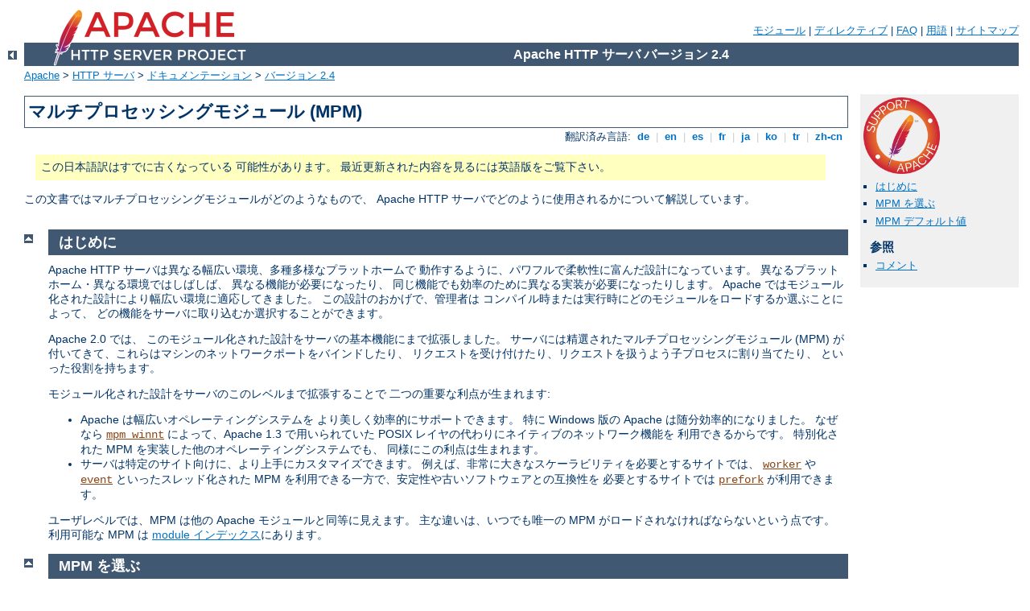

--- FILE ---
content_type: text/html
request_url: http://formias.si/manual/ja/mpm.html
body_size: 4157
content:
<?xml version="1.0" encoding="UTF-8"?>
<!DOCTYPE html PUBLIC "-//W3C//DTD XHTML 1.0 Strict//EN" "http://www.w3.org/TR/xhtml1/DTD/xhtml1-strict.dtd">
<html xmlns="http://www.w3.org/1999/xhtml" lang="ja" xml:lang="ja"><head>
<meta content="text/html; charset=UTF-8" http-equiv="Content-Type" />
<!--
        XXXXXXXXXXXXXXXXXXXXXXXXXXXXXXXXXXXXXXXXXXXXXXXXXXXXXXXXXXXXXXXXX
              This file is generated from xml source: DO NOT EDIT
        XXXXXXXXXXXXXXXXXXXXXXXXXXXXXXXXXXXXXXXXXXXXXXXXXXXXXXXXXXXXXXXXX
      -->
<title>マルチプロセッシングモジュール (MPM) - Apache HTTP サーバ バージョン 2.4</title>
<link href="../style/css/manual.css" rel="stylesheet" media="all" type="text/css" title="Main stylesheet" />
<link href="../style/css/manual-loose-100pc.css" rel="alternate stylesheet" media="all" type="text/css" title="No Sidebar - Default font size" />
<link href="../style/css/manual-print.css" rel="stylesheet" media="print" type="text/css" /><link rel="stylesheet" type="text/css" href="../style/css/prettify.css" />
<script src="../style/scripts/prettify.min.js" type="text/javascript">
</script>

<link href="../images/favicon.ico" rel="shortcut icon" /></head>
<body id="manual-page"><div id="page-header">
<p class="menu"><a href="./mod/index.html">モジュール</a> | <a href="./mod/directives.html">ディレクティブ</a> | <a href="http://wiki.apache.org/httpd/FAQ">FAQ</a> | <a href="./glossary.html">用語</a> | <a href="./sitemap.html">サイトマップ</a></p>
<p class="apache">Apache HTTP サーバ バージョン 2.4</p>
<img alt="" src="../images/feather.png" /></div>
<div class="up"><a href="./index.html"><img title="&lt;-" alt="&lt;-" src="../images/left.gif" /></a></div>
<div id="path">
<a href="http://www.apache.org/">Apache</a> &gt; <a href="http://httpd.apache.org/">HTTP サーバ</a> &gt; <a href="http://httpd.apache.org/docs/">ドキュメンテーション</a> &gt; <a href="./index.html">バージョン 2.4</a></div><div id="page-content"><div id="preamble"><h1>マルチプロセッシングモジュール (MPM)</h1>
<div class="toplang">
<p><span>翻訳済み言語: </span><a href="../de/mpm.html" hreflang="de" rel="alternate" title="Deutsch">&nbsp;de&nbsp;</a> |
<a href="../en/mpm.html" hreflang="en" rel="alternate" title="English">&nbsp;en&nbsp;</a> |
<a href="../es/mpm.html" hreflang="es" rel="alternate" title="Español">&nbsp;es&nbsp;</a> |
<a href="../fr/mpm.html" hreflang="fr" rel="alternate" title="Français">&nbsp;fr&nbsp;</a> |
<a href="../ja/mpm.html" title="Japanese">&nbsp;ja&nbsp;</a> |
<a href="../ko/mpm.html" hreflang="ko" rel="alternate" title="Korean">&nbsp;ko&nbsp;</a> |
<a href="../tr/mpm.html" hreflang="tr" rel="alternate" title="Türkçe">&nbsp;tr&nbsp;</a> |
<a href="../zh-cn/mpm.html" hreflang="zh-cn" rel="alternate" title="Simplified Chinese">&nbsp;zh-cn&nbsp;</a></p>
</div>
<div class="outofdate">この日本語訳はすでに古くなっている
            可能性があります。
            最近更新された内容を見るには英語版をご覧下さい。
        </div>

<p>この文書ではマルチプロセッシングモジュールがどのようなもので、
Apache HTTP サーバでどのように使用されるかについて解説しています。</p>
</div>
<div id="quickview"><a href="https://www.apache.org/foundation/contributing.html" class="badge"><img src="../images/SupportApache-small.png" alt="Support Apache!" /></a><ul id="toc"><li><img alt="" src="../images/down.gif" /> <a href="#introduction">はじめに</a></li>
<li><img alt="" src="../images/down.gif" /> <a href="#choosing">MPM を選ぶ</a></li>
<li><img alt="" src="../images/down.gif" /> <a href="#defaults">MPM デフォルト値</a></li>
</ul><h3>参照</h3><ul class="seealso"><li><a href="#comments_section">コメント</a></li></ul></div>
<div class="top"><a href="#page-header"><img alt="top" src="../images/up.gif" /></a></div>
<div class="section">
<h2><a name="introduction" id="introduction">はじめに</a></h2>

    <p>Apache HTTP サーバは異なる幅広い環境、多種多様なプラットホームで
    動作するように、パワフルで柔軟性に富んだ設計になっています。
    異なるプラットホーム・異なる環境ではしばしば、
    異なる機能が必要になったり、
    同じ機能でも効率のために異なる実装が必要になったりします。
    Apache ではモジュール化された設計により幅広い環境に適応してきました。
    この設計のおかげで、管理者は
    コンパイル時または実行時にどのモジュールをロードするか選ぶことによって、
    どの機能をサーバに取り込むか選択することができます。</p>

    <p>Apache 2.0 では、
    このモジュール化された設計をサーバの基本機能にまで拡張しました。
    サーバには精選されたマルチプロセッシングモジュール (MPM) 
    が付いてきて、これらはマシンのネットワークポートをバインドしたり、
    リクエストを受け付けたり、リクエストを扱うよう子プロセスに割り当てたり、
    といった役割を持ちます。</p>

    <p>モジュール化された設計をサーバのこのレベルまで拡張することで
    二つの重要な利点が生まれます:</p>

    <ul>
      <li>Apache は幅広いオペレーティングシステムを
      より美しく効率的にサポートできます。
      特に Windows 版の Apache は随分効率的になりました。
      なぜなら <code class="module"><a href="./mod/mpm_winnt.html">mpm_winnt</a></code>
      によって、Apache 1.3 で用いられていた POSIX 
      レイヤの代わりにネイティブのネットワーク機能を
      利用できるからです。
      特別化された MPM 
      を実装した他のオペレーティングシステムでも、
      同様にこの利点は生まれます。</li>

      <li>サーバは特定のサイト向けに、より上手にカスタマイズできます。
      例えば、非常に大きなスケーラビリティを必要とするサイトでは、
      <code class="module"><a href="./mod/worker.html">worker</a></code> や <code class="module"><a href="./mod/event.html">event</a></code> といったスレッド化された
      MPM を利用できる一方で、安定性や古いソフトウェアとの互換性を
      必要とするサイトでは <code class="module"><a href="./mod/prefork.html">prefork</a></code>
      が利用できます。</li>
    </ul>

    <p>ユーザレベルでは、MPM は他の Apache 
    モジュールと同等に見えます。
    主な違いは、いつでも唯一の MPM 
    がロードされなければならないという点です。
    利用可能な MPM は 
    <a href="mod/index.html">module インデックス</a>にあります。</p>

</div><div class="top"><a href="#page-header"><img alt="top" src="../images/up.gif" /></a></div>
<div class="section">
<h2><a name="choosing" id="choosing">MPM を選ぶ</a></h2>

    <p>MPM は設定中に選択して、サーバ内部にコンパイルされなければ
    なりません。
    コンパイラは、スレッドが使用されている場合に様々な機能を最適化できますが、
    そのためにはそもそもスレッドが使われているということを知る必要があります。</p>

    <p>望みの MPM を実際に選ぶためには、<code class="program"><a href="./programs/configure.html">configure</a></code> スクリプトで
    <code>--with-mpm=<em>NAME</em></code> 引数を用いてください。
    <em>NAME</em> は望みの MPM の名前です。</p>

    <p>サーバコンパイル後は、どの MPM が選択されたかを
    <code>./httpd -l</code> で確かめることができます。
    このコマンドは、MPM
    を含め、サーバにコンパイルで組み込まれたモジュール全てを
    列挙します。</p>
</div><div class="top"><a href="#page-header"><img alt="top" src="../images/up.gif" /></a></div>
<div class="section">
<h2><a name="defaults" id="defaults">MPM デフォルト値</a></h2>

<p>次表に様々な OS 向けのデフォルトの MPM 一覧を掲載しています。
コンパイル時に意図的に他を選択しなければ、自動的にこれらの MPM
が選択されます。</p>

<table>

<tr><td>BeOS</td><td><code class="module"><a href="./mod/beos.html">beos</a></code></td></tr>
<tr><td>Netware</td><td><code class="module"><a href="./mod/mpm_netware.html">mpm_netware</a></code></td></tr>
<tr><td>OS/2</td><td><code class="module"><a href="./mod/mpmt_os2.html">mpmt_os2</a></code></td></tr>
<tr><td>Unix</td><td><code class="module"><a href="./mod/prefork.html">prefork</a></code></td></tr>
<tr><td>Windows</td><td><code class="module"><a href="./mod/mpm_winnt.html">mpm_winnt</a></code></td></tr>
</table>
</div></div>
<div class="bottomlang">
<p><span>翻訳済み言語: </span><a href="../de/mpm.html" hreflang="de" rel="alternate" title="Deutsch">&nbsp;de&nbsp;</a> |
<a href="../en/mpm.html" hreflang="en" rel="alternate" title="English">&nbsp;en&nbsp;</a> |
<a href="../es/mpm.html" hreflang="es" rel="alternate" title="Español">&nbsp;es&nbsp;</a> |
<a href="../fr/mpm.html" hreflang="fr" rel="alternate" title="Français">&nbsp;fr&nbsp;</a> |
<a href="../ja/mpm.html" title="Japanese">&nbsp;ja&nbsp;</a> |
<a href="../ko/mpm.html" hreflang="ko" rel="alternate" title="Korean">&nbsp;ko&nbsp;</a> |
<a href="../tr/mpm.html" hreflang="tr" rel="alternate" title="Türkçe">&nbsp;tr&nbsp;</a> |
<a href="../zh-cn/mpm.html" hreflang="zh-cn" rel="alternate" title="Simplified Chinese">&nbsp;zh-cn&nbsp;</a></p>
</div><div class="top"><a href="#page-header"><img src="../images/up.gif" alt="top" /></a></div><div class="section"><h2><a id="comments_section" name="comments_section">コメント</a></h2><div class="warning"><strong>Notice:</strong><br />This is not a Q&amp;A section. Comments placed here should be pointed towards suggestions on improving the documentation or server, and may be removed by our moderators if they are either implemented or considered invalid/off-topic. Questions on how to manage the Apache HTTP Server should be directed at either our IRC channel, #httpd, on Libera.chat, or sent to our <a href="https://httpd.apache.org/lists.html">mailing lists</a>.</div>
<script type="text/javascript"><!--//--><![CDATA[//><!--
var comments_shortname = 'httpd';
var comments_identifier = 'http://httpd.apache.org/docs/2.4/mpm.html';
(function(w, d) {
    if (w.location.hostname.toLowerCase() == "httpd.apache.org") {
        d.write('<div id="comments_thread"><\/div>');
        var s = d.createElement('script');
        s.type = 'text/javascript';
        s.async = true;
        s.src = 'https://comments.apache.org/show_comments.lua?site=' + comments_shortname + '&page=' + comments_identifier;
        (d.getElementsByTagName('head')[0] || d.getElementsByTagName('body')[0]).appendChild(s);
    }
    else { 
        d.write('<div id="comments_thread">Comments are disabled for this page at the moment.<\/div>');
    }
})(window, document);
//--><!]]></script></div><div id="footer">
<p class="apache">Copyright 2024 The Apache Software Foundation.<br />この文書は <a href="http://www.apache.org/licenses/LICENSE-2.0">Apache License, Version 2.0</a> のライセンスで提供されています。.</p>
<p class="menu"><a href="./mod/index.html">モジュール</a> | <a href="./mod/directives.html">ディレクティブ</a> | <a href="http://wiki.apache.org/httpd/FAQ">FAQ</a> | <a href="./glossary.html">用語</a> | <a href="./sitemap.html">サイトマップ</a></p></div><script type="text/javascript"><!--//--><![CDATA[//><!--
if (typeof(prettyPrint) !== 'undefined') {
    prettyPrint();
}
//--><!]]></script>
</body></html>